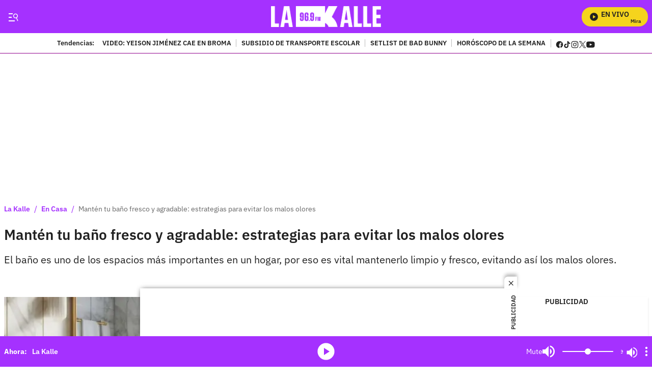

--- FILE ---
content_type: text/plain;charset=UTF-8
request_url: https://cdn.membrana.media/video/lkd/desktop/videoSources.json
body_size: 2394
content:
[{"id":985596,"src":"https://membrana-cdn.media/video/lkd/external-985596-20260121-desktop.mp4","poster":"https://membrana-cdn.media/video/lkd/external-985596-20260121-0.webp","duration":554,"type":"video/mp4","publication_date":"2026-01-21","title":"Investigan presunta fosa común de perros en Bogotá; serían de habitantes de calle"},{"id":985188,"src":"https://membrana-cdn.media/video/lkd/external-985188-20260121-desktop.mp4","poster":"https://membrana-cdn.media/video/lkd/external-985188-20260121-0.webp","duration":554,"type":"video/mp4","publication_date":"2026-01-21","title":"Mary Méndez habría sido víctima de estafa por parte de mujer que agredió a domiciliario"},{"id":984561,"src":"https://membrana-cdn.media/video/lkd/external-984561-20260121-desktop.mp4","poster":"https://membrana-cdn.media/video/lkd/external-984561-20260121-0.webp","duration":649,"type":"video/mp4","publication_date":"2026-01-21","title":"Familia de Yeison Jiménez hace importante llamado a sus seguidores"},{"id":984389,"src":"https://membrana-cdn.media/video/lkd/external-984389-20260121-desktop.mp4","poster":"https://membrana-cdn.media/video/lkd/external-984389-20260121-0.webp","duration":649,"type":"video/mp4","publication_date":"2026-01-21","title":"Jessi Uribe rompe el silencio sobre acusaciones del fallecimiento de Yeison Jiménez"},{"id":984275,"src":"https://membrana-cdn.media/video/lkd/external-984275-20260121-desktop.mp4","poster":"https://membrana-cdn.media/video/lkd/external-984275-20260121-0.webp","duration":649,"type":"video/mp4","publication_date":"2026-01-21","title":"¿Tekashi 69 falleció? Esto es lo que se sabe sobre la salud del rapero y el supuesto ataque"},{"id":983772,"src":"https://membrana-cdn.media/video/lkd/external-983772-20260121-desktop.mp4","poster":"https://membrana-cdn.media/video/lkd/external-983772-20260121-0.webp","duration":481,"type":"video/mp4","publication_date":"2026-01-21","title":"Menor falleció tras caer de un edificio en Barranquilla; se encontraba jugando"},{"id":983521,"src":"https://membrana-cdn.media/video/lkd/external-983521-20260121-desktop.mp4","poster":"https://membrana-cdn.media/video/lkd/external-983521-20260121-0.webp","duration":1073,"type":"video/mp4","publication_date":"2026-01-21","title":"Petro mete tijera a los salarios del Congreso y estalla la controversia"},{"id":983426,"src":"https://membrana-cdn.media/video/lkd/external-983426-20260121-desktop.mp4","poster":"https://membrana-cdn.media/video/lkd/external-983426-20260121-0.webp","duration":496,"type":"video/mp4","publication_date":"2026-01-21","title":"La salsa que todos bailan en fiestas… pero esconde una historia que casi nadie conoce"},{"id":983252,"src":"https://membrana-cdn.media/video/lkd/external-983252-20260121-desktop.mp4","poster":"https://membrana-cdn.media/video/lkd/external-983252-20260121-0.webp","duration":496,"type":"video/mp4","publication_date":"2026-01-21","title":"La canción que todos cantan como desamor… pero nació de una pérdida mucho más dolorosa"},{"id":983036,"src":"https://membrana-cdn.media/video/lkd/external-983036-20260121-desktop.mp4","poster":"https://membrana-cdn.media/video/lkd/external-983036-20260121-0.webp","duration":489,"type":"video/mp4","publication_date":"2026-01-21","title":"Por concierto de Bad Bunny, hoteles y Airbnb en Medellín alcanzan cifras exageradas"},{"id":980027,"src":"https://membrana-cdn.media/video/lkd/external-980027-20260120-desktop.mp4","poster":"https://membrana-cdn.media/video/lkd/external-980027-20260120-0.webp","duration":607,"type":"video/mp4","publication_date":"2026-01-20","title":"Ángela Aguilar deja boquiabiertos a fans tras cambio de look; contundente reacción de Nodal"},{"id":980026,"src":"https://membrana-cdn.media/video/lkd/external-980026-20260120-desktop.mp4","poster":"https://membrana-cdn.media/video/lkd/external-980026-20260120-0.webp","duration":607,"type":"video/mp4","publication_date":"2026-01-20","title":"Caso Zulma Guzmán: vinculan a otra mujer en el caso de las frambuesas con talio"},{"id":979820,"src":"https://membrana-cdn.media/video/lkd/external-979820-20260120-desktop.mp4","poster":"https://membrana-cdn.media/video/lkd/external-979820-20260120-0.webp","duration":747,"type":"video/mp4","publication_date":"2026-01-20","title":"Marino Hinestroza y su futuro en duda, ¿dónde jugará la figura de Atlético Nacional?"},{"id":979154,"src":"https://membrana-cdn.media/video/lkd/external-979154-20260120-desktop.mp4","poster":"https://membrana-cdn.media/video/lkd/external-979154-20260120-0.webp","duration":491,"type":"video/mp4","publication_date":"2026-01-20","title":"Hijo de Daniela Ospina sufrió accidente mientras jugaba; dolorosa lesión en la cara"},{"id":979066,"src":"https://membrana-cdn.media/video/lkd/external-979066-20260120-desktop.mp4","poster":"https://membrana-cdn.media/video/lkd/external-979066-20260120-0.webp","duration":491,"type":"video/mp4","publication_date":"2026-01-20","title":"Niña de dos años pierde la vida en centro del ICBF en Bogotá; hay preguntas"},{"id":978982,"src":"https://membrana-cdn.media/video/lkd/external-978982-20260120-desktop.mp4","poster":"https://membrana-cdn.media/video/lkd/external-978982-20260120-0.webp","duration":554,"type":"video/mp4","publication_date":"2026-01-20","title":"Crean muñeco de Nicolás Maduro inspirado en su captura y se vuelve viral"},{"id":978695,"src":"https://membrana-cdn.media/video/lkd/external-978695-20260120-desktop.mp4","poster":"https://membrana-cdn.media/video/lkd/external-978695-20260120-0.webp","duration":600,"type":"video/mp4","publication_date":"2026-01-20","title":"Adriana Arango revela qué piensa de los influencers tras polémica frase de Robinson Díaz"},{"id":977811,"src":"https://membrana-cdn.media/video/lkd/external-977811-20260120-desktop.mp4","poster":"https://membrana-cdn.media/video/lkd/external-977811-20260120-0.webp","duration":575,"type":"video/mp4","publication_date":"2026-01-20","title":"Petro se pronuncia por caso Lista Clinton y el presunto uso de recursos públicos para su defensa"},{"id":977648,"src":"https://membrana-cdn.media/video/lkd/external-977648-20260120-desktop.mp4","poster":"https://membrana-cdn.media/video/lkd/external-977648-20260120-0.webp","duration":445,"type":"video/mp4","publication_date":"2026-01-20","title":"Peso Pluma cancela concierto en el Festival Estéreo Picnic 2026; estas son las razones"},{"id":977558,"src":"https://membrana-cdn.media/video/lkd/external-977558-20260120-desktop.mp4","poster":"https://membrana-cdn.media/video/lkd/external-977558-20260120-0.webp","duration":445,"type":"video/mp4","publication_date":"2026-01-20","title":"Karol G y Feid terminaron su relación tras tres años de noviazgo"},{"id":977508,"src":"https://membrana-cdn.media/video/lkd/external-977508-20260120-desktop.mp4","poster":"https://membrana-cdn.media/video/lkd/external-977508-20260120-0.webp","duration":505,"type":"video/mp4","publication_date":"2026-01-20","title":"Encuentran sin vida a profesor de la Universidad Externado; estaba desaparecido"},{"id":977423,"src":"https://membrana-cdn.media/video/lkd/external-977423-20260120-desktop.mp4","poster":"https://membrana-cdn.media/video/lkd/external-977423-20260120-0.webp","duration":505,"type":"video/mp4","publication_date":"2026-01-20","title":"Detienen a Gaby Spanic, actriz de La Usurpadora, por presunto porte de sustancias"},{"id":977373,"src":"https://membrana-cdn.media/video/lkd/external-977373-20260120-desktop.mp4","poster":"https://membrana-cdn.media/video/lkd/external-977373-20260120-0.webp","duration":564,"type":"video/mp4","publication_date":"2026-01-20","title":"Feid y Karol G habrían terminado su relación tras meses de rumores y silencio en redes"},{"id":977287,"src":"https://membrana-cdn.media/video/lkd/external-977287-20260120-desktop.mp4","poster":"https://membrana-cdn.media/video/lkd/external-977287-20260120-0.webp","duration":557,"type":"video/mp4","publication_date":"2026-01-20","title":"Fallece reconocido cantante y músico de manera inesperada; así lo despidieron"},{"id":977235,"src":"https://membrana-cdn.media/video/lkd/external-977235-20260120-desktop.mp4","poster":"https://membrana-cdn.media/video/lkd/external-977235-20260120-0.webp","duration":557,"type":"video/mp4","publication_date":"2026-01-20","title":"Óscar Córdoba lanza una predicción que ilusiona a Colombia rumbo al Mundial"},{"id":974892,"src":"https://membrana-cdn.media/video/lkd/external-974892-20260119-desktop.mp4","poster":"https://membrana-cdn.media/video/lkd/external-974892-20260119-0.webp","duration":450,"type":"video/mp4","publication_date":"2026-01-19","title":"¿No le alcanza para la lista escolar? Esto es lo debe saber"},{"id":974560,"src":"https://membrana-cdn.media/video/lkd/external-974560-20260119-desktop.mp4","poster":"https://membrana-cdn.media/video/lkd/external-974560-20260119-0.webp","duration":542,"type":"video/mp4","publication_date":"2026-01-19","title":"Así quedaría el precio de la gasolina tras el anuncio del Gobierno; conductores celebran"},{"id":974559,"src":"https://membrana-cdn.media/video/lkd/external-974559-20260119-desktop.mp4","poster":"https://membrana-cdn.media/video/lkd/external-974559-20260119-0.webp","duration":542,"type":"video/mp4","publication_date":"2026-01-19","title":"Giro clave en caso del accidente de Av. 68 que dejó sin vida a 3 personas; identidad falsa"},{"id":974447,"src":"https://membrana-cdn.media/video/lkd/external-974447-20260119-desktop.mp4","poster":"https://membrana-cdn.media/video/lkd/external-974447-20260119-0.webp","duration":530,"type":"video/mp4","publication_date":"2026-01-19","title":"Alex Teherán revela el sueño donde Patricia Teherán le dijo: “Mi legado lo dejé en buenas manos”"},{"id":974309,"src":"https://membrana-cdn.media/video/lkd/external-974309-20260119-desktop.mp4","poster":"https://membrana-cdn.media/video/lkd/external-974309-20260119-0.webp","duration":751,"type":"video/mp4","publication_date":"2026-01-19","title":"Regreso a clases: la canción con preguntas de lógica que nadie acertó"},{"id":974084,"src":"https://membrana-cdn.media/video/lkd/external-974084-20260119-desktop.mp4","poster":"https://membrana-cdn.media/video/lkd/external-974084-20260119-0.webp","duration":751,"type":"video/mp4","publication_date":"2026-01-19","title":"El emotivo cuadro que le hicieron a Yeison Jiménez en forma de homenaje"},{"id":973218,"src":"https://membrana-cdn.media/video/lkd/external-973218-20260119-desktop.mp4","poster":"https://membrana-cdn.media/video/lkd/external-973218-20260119-0.webp","duration":1140,"type":"video/mp4","publication_date":"2026-01-19","title":"Yeison Jiménez: el emotivo recuerdo de Alan Ramírez sobre su última charla"},{"id":973069,"src":"https://membrana-cdn.media/video/lkd/external-973069-20260119-desktop.mp4","poster":"https://membrana-cdn.media/video/lkd/external-973069-20260119-0.webp","duration":1122,"type":"video/mp4","publication_date":"2026-01-19","title":"Yeison Jiménez y Patricia Teherán: la extraña coincidencia que rodea su fallecimiento"},{"id":972785,"src":"https://membrana-cdn.media/video/lkd/external-972785-20260119-desktop.mp4","poster":"https://membrana-cdn.media/video/lkd/external-972785-20260119-0.webp","duration":636,"type":"video/mp4","publication_date":"2026-01-19","title":"Impactante choque entre trenes provoca víctimas y varios heridos"},{"id":972309,"src":"https://membrana-cdn.media/video/lkd/external-972309-20260119-desktop.mp4","poster":"https://membrana-cdn.media/video/lkd/external-972309-20260119-0.webp","duration":735,"type":"video/mp4","publication_date":"2026-01-19","title":"Vuelta a clases: esto es lo que sí pueden pedir los colegios; no se deje tumbar"},{"id":972057,"src":"https://membrana-cdn.media/video/lkd/external-972057-20260119-desktop.mp4","poster":"https://membrana-cdn.media/video/lkd/external-972057-20260119-0.webp","duration":495,"type":"video/mp4","publication_date":"2026-01-19","title":"BTS llega a Colombia: esto es lo que se conoce sobre fechas y entradas"},{"id":433309,"src":"https://membrana-cdn.media/video/lkd/external-433309-20250715-desktop.mp4","poster":"https://membrana-cdn.media/video/lkd/external-433309-20250715-0.webp","duration":170,"type":"video/mp4","publication_date":"2025-07-15","title":"¿La cura del VSH? ¡Bogotá opina sin saber qué es! 😂🧪"},{"id":433306,"src":"https://membrana-cdn.media/video/lkd/external-433306-20250715-desktop.mp4","poster":"https://membrana-cdn.media/video/lkd/external-433306-20250715-0.webp","duration":356,"type":"video/mp4","publication_date":"2025-07-15","title":"Desde el 14 de julio arrancó el PARO NACIONAL ARROCERO y ya se siente en todo el país"},{"id":433304,"src":"https://membrana-cdn.media/video/lkd/external-433304-20250715-desktop.mp4","poster":"https://membrana-cdn.media/video/lkd/external-433304-20250715-0.webp","duration":310,"type":"video/mp4","publication_date":"2025-07-15","title":"“Entró en muerte cerebral”: esposa de Miguel Uribe reveló diagnóstico inicial del senador"}]